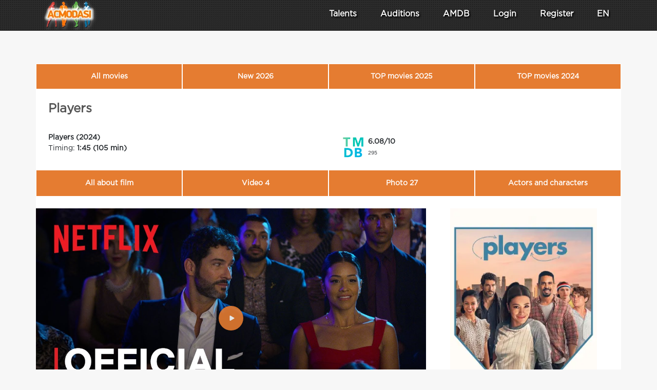

--- FILE ---
content_type: text/html; charset=UTF-8
request_url: https://www.acmodasi.in/amdb/movie/843617-players-2024
body_size: 8654
content:
<!DOCTYPE html >
<html lang="en">
<head>
    <title>Film «Players» 2024 — ACMODASI India</title>
    <meta http-equiv="Content-Type" content="text/html; charset=utf-8" >
	<meta name="description" content="All about film «Players» 2024. Отзывы, рейтинги, тизеры Players. Скачать и смотреть онлайн. India" >
    <meta name="msvalidate.01" content="7BF61F37CDAE10556708F95DACB96E2A" >
        <link rel="apple-touch-icon" sizes="57x57" href="/images/favicons/apple-icon-57x57.png">
    <link rel="apple-touch-icon" sizes="60x60" href="/images/favicons/apple-icon-60x60.png">
    <link rel="apple-touch-icon" sizes="72x72" href="/images/favicons/apple-icon-72x72.png">
    <link rel="apple-touch-icon" sizes="76x76" href="/images/favicons/apple-icon-76x76.png">
    <link rel="apple-touch-icon" sizes="114x114" href="/images/favicons/apple-icon-114x114.png">
    <link rel="apple-touch-icon" sizes="120x120" href="/images/favicons/apple-icon-120x120.png">
    <link rel="apple-touch-icon" sizes="144x144" href="/images/favicons/apple-icon-144x144.png">
    <link rel="apple-touch-icon" sizes="152x152" href="/images/favicons/apple-icon-152x152.png">
    <link rel="apple-touch-icon" sizes="180x180" href="/images/favicons/apple-icon-180x180.png">
    <meta name="apple-mobile-web-app-title" content="ACMODASI">
    <link rel="icon" type="image/png" sizes="192x192"  href="/images/favicons/android-icon-192x192.png">
    <link rel="icon" type="image/png" sizes="96x96" href="/images/favicons/favicon-96x96.png">
    <link rel="apple-touch-icon" sizes="180x180" href="/apple-touch-icon.png">
    <link rel="icon" type="image/png" sizes="32x32" href="/favicon-32x32.png">
    <link rel="icon" type="image/png" sizes="16x16" href="/favicon-16x16.png">
    <link rel="shortcut icon" type="image/x-icon" href="/favicon.ico">
    <link rel="manifest" href="/manifest.json">
    <link rel="mask-icon" href="/safari-pinned-tab.svg" color="#5bbad5">
    <meta name="msapplication-TileColor" content="#da532c">
    <meta name="theme-color" content="#ffffff">
    <meta name="msapplication-TileColor" content="#ffdec6">
        <meta name="theme-color" content="#ffdec6" >
    <meta name="msapplication-TileImage" content="/images/favicons/mstile-144x144.png">
    <meta name="viewport" content="width=device-width, initial-scale=1" >
    <link rel='canonical' href='https://www.acmodasi.in/amdb/movie/843617-players-2024' />
<meta name="yandex-verification" content="faf3707474ca5ebc" ><meta property="og:title" content="Film «Players» 2024" >
<meta property="og:type" content="website" >
<meta property="og:description" content="All about film «Players» 2024. Отзывы, рейтинги, тизеры Players. Скачать и смотреть онлайн." >
<meta property="og:url" content="https://www.acmodasi.in/amdb/movie/843617-players-2024" >
<meta property="og:image" content="https://www.acmodasi.in/images/icons/logo/square1024.png" >
<meta property="og:site_name" content="ACMODASI India" >

    <link rel="stylesheet" href="/js/bootstrap/bootstrap.min.css"  >
<link rel="stylesheet" href="/js/style.v8.css">
<script src="/js/jquery/jquery.min.js"  > </script>
<script src="/js/jquery/jquery.form.js"  defer> </script><!-- CSS only -->
<script src="/js/js.src.v7.js?v=6"  defer> </script>
<script src="/js/bootstrap/popper.min.js"  defer> </script>
<script src="/js/bootstrap/bootstrap.min.js"  defer> </script>
	<style>
:root{--main-color:var(--main-light-orange);}a.nav-link{
    color: white;
    font-size: 1rem;
    padding: .5rem ;
}
.dropdown-item{
    font-size: 0.8rem;
}
.nav-link:hover, .dropdown-item:hover{
    color: #f6d9c7;
}

@media (max-width: 991px){
    nav.navbar{
        max-height: 100vh;
        overflow: auto;
        -webkit-overflow-scrolling: touch;
    }
}
	</style>

<script nonce="">
    $(window).scroll(function(e) {
    $('#second_navs')[$(window).scrollTop() >= 50 ? 'removeClass' : 'addClass']('d-none d-lg-flex');

});

</script><!--ads header desctop--></head>
<body id="body" >

<!-- ******************		CONTENT START     ********************************* -->






<div class='fixed-top' >
	<div class='flex bg-dark' style=" height: 60px; background: url('/images/backgrounds/head-menu-sub.jpg') repeat;  " >
<nav id='main_navsbar' class="navbar navbar-expand-lg text-white " style=" background: url('/images/backgrounds/head-menu-sub.jpg') repeat;">
		<div class='container ' >
			<div style='width: 100px;'>
			<a class="d-block" title="Homepage" href='https://www.acmodasi.in/'>
                 			    <img class="align-middle" style='position: absolute; top: 0px; filter: drop-shadow(1px 2px 3px #787878);'  src="/images/icons/logo/100.webp" alt="ACMODASI Logo" >
                    			</a>
			</div>
			            <a class='nav-link d-lg-none' href='/profiles/' >Talents</a>
            <a  class='nav-link d-lg-none' href='/auditions'>Auditions</a>
                		<button class="navbar-toggler" type="button" data-toggle="collapse" data-target="#navigation_menu" aria-controls="navigation_menu" aria-expanded="false" style="padding: 0rem;">
			<span class="navbar-toggler-icon" style="color: white;"><svg xmlns="http://www.w3.org/2000/svg" width="30" height="30" viewBox="0 0 30 30" role="img" focusable="false"><title>Menu</title><path stroke="currentColor" stroke-linecap="round" stroke-miterlimit="10" stroke-width="2" d="M4 7h22M4 15h22M4 23h22"></path></svg></span> <span class='d-none d-sm-inline' style="color: white;">MENU</span>
		</button>
		<div class="collapse navbar-collapse" id="navigation_menu" style='text-shadow: 2px 2px 3px black;' >
	        <ul class="navbar-nav ml-auto flex-nowrap " > 
	        
			                     <div class="row text-center justify-content-around ml-lg-5">
	        	<div class="col-6 col-lg-auto mt-2 mt-lg-0">
	        		<a class="nav-link  " href="/profiles/" 
	        			id="Profiles_menu" role="button" data-toggle="dropdown" aria-haspopup="false" aria-expanded="false">
                        <div class="w-100 d-lg-none mb-1">
                            <svg xmlns="http://www.w3.org/2000/svg" width="32" height="32" fill="currentColor" class="bi bi-people" viewBox="0 0 16 16">
                                <path d="M15 14s1 0 1-1-1-4-5-4-5 3-5 4 1 1 1 1zm-7.978-1L7 12.996c.001-.264.167-1.03.76-1.72C8.312 10.629 9.282 10 11 10c1.717 0 2.687.63 3.24 1.276.593.69.758 1.457.76 1.72l-.008.002-.014.002zM11 7a2 2 0 1 0 0-4 2 2 0 0 0 0 4m3-2a3 3 0 1 1-6 0 3 3 0 0 1 6 0M6.936 9.28a6 6 0 0 0-1.23-.247A7 7 0 0 0 5 9c-4 0-5 3-5 4q0 1 1 1h4.216A2.24 2.24 0 0 1 5 13c0-1.01.377-2.042 1.09-2.904.243-.294.526-.569.846-.816M4.92 10A5.5 5.5 0 0 0 4 13H1c0-.26.164-1.03.76-1.724.545-.636 1.492-1.256 3.16-1.275ZM1.5 5.5a3 3 0 1 1 6 0 3 3 0 0 1-6 0m3-2a2 2 0 1 0 0 4 2 2 0 0 0 0-4"/>
                            </svg>
                        </div> Talents</a>
	        		<ul class="dropdown-menu  dropdown-menu-left scrollable-menu" aria-labelledby="Profiles_menu" >
	        			<li class=""><a class="dropdown-item" href="/profiles/">
	        				<img loading="lazy" width=22 src='/images/icons/users2.png' alt="The whole base"> The whole base 90 529 profiles</a></li>
	        			<li class=""><a class="dropdown-item" href="/index.php?action=search">
                                <img loading="lazy" width="24" height="24" src='/images/icons/search_in_db.png' alt="Database search"> Database search</a></li>
	        			<li class=""><a class="dropdown-item" href='/prof_actors/'>
                            <img loading="lazy" width="24" height="18" src='/images/pro32.png' alt='Professional actors'> Professional actors</a></li>
	        			<li class=""><a class="dropdown-item" href="/index.php?action=pros">
                                <img loading="lazy" width="24" height="24" src='/images/icons/director.png' alt="Agents and audition directors"> Agents and audition directors</a></li>
	        		</ul>
	        	</div>
	        	<div class="col-6 col-lg-auto mt-2 mt-lg-0" >
	        			        		<a class="nav-link " title="Lists of current castings" href="/auditions"
	        			id="Casting_menu" role="button"  >
                        <div class="w-100 d-lg-none mb-1">
                            <img loading="lazy" class='d-lg-none' width=32 style="filter: invert(1);" src='/images/icons/clapperboard.svg' alt="Auditions"></div> Auditions</a>
                    	        	</div>

	                                <div class="col-6 col-lg-auto mt-2 mt-lg-0" >
                        <li class="nav-item  " >
                            <a class="nav-link" href="/amdb">
                                <div class="w-100 d-lg-none mb-1">
                                    <svg class='d-lg-none' xmlns="http://www.w3.org/2000/svg" width="32" height="32" fill="currentColor" class="bi bi-bar-chart" viewBox="0 0 16 16">
                                        <path d="M4 11H2v3h2zm5-4H7v7h2zm5-5v12h-2V2zm-2-1a1 1 0 0 0-1 1v12a1 1 0 0 0 1 1h2a1 1 0 0 0 1-1V2a1 1 0 0 0-1-1zM6 7a1 1 0 0 1 1-1h2a1 1 0 0 1 1 1v7a1 1 0 0 1-1 1H7a1 1 0 0 1-1-1zm-5 4a1 1 0 0 1 1-1h2a1 1 0 0 1 1 1v3a1 1 0 0 1-1 1H2a1 1 0 0 1-1-1z"/>
                                    </svg></div> AMDB</a>

                        </li>
                    </div>
                                <div class="col-6 col-lg-auto mt-2 mt-lg-0" >
		<li class="nav-item">
			<a class='nav-link' href='/index.php?action=login' >Login</a>
		</li>
                </div>
                    <div class="col-6 col-lg-auto mt-2 mt-lg-0" >
		<li class="nav-item">
			<a class="nav-link" href="/index.php?action=register">Register</a>
		</li>
                    </div>
		

                <div class="col-6 col-lg-auto mt-2 mt-lg-0" >
			<li class="nav-item dropdown">
				<a class="nav-link" href="#" id="navbarDropdownheader" role="button" data-toggle="dropdown" aria-haspopup="true" aria-expanded="false">
                    <div class="w-100 d-lg-none mb-1">
                    <svg class="d-lg-none" xmlns="http://www.w3.org/2000/svg" width="32" height="32" fill="currentColor" class="bi bi-globe" viewBox="0 0 16 16">
                        <path d="M0 8a8 8 0 1 1 16 0A8 8 0 0 1 0 8m7.5-6.923c-.67.204-1.335.82-1.887 1.855A8 8 0 0 0 5.145 4H7.5zM4.09 4a9.3 9.3 0 0 1 .64-1.539 7 7 0 0 1 .597-.933A7.03 7.03 0 0 0 2.255 4zm-.582 3.5c.03-.877.138-1.718.312-2.5H1.674a7 7 0 0 0-.656 2.5zM4.847 5a12.5 12.5 0 0 0-.338 2.5H7.5V5zM8.5 5v2.5h2.99a12.5 12.5 0 0 0-.337-2.5zM4.51 8.5a12.5 12.5 0 0 0 .337 2.5H7.5V8.5zm3.99 0V11h2.653c.187-.765.306-1.608.338-2.5zM5.145 12q.208.58.468 1.068c.552 1.035 1.218 1.65 1.887 1.855V12zm.182 2.472a7 7 0 0 1-.597-.933A9.3 9.3 0 0 1 4.09 12H2.255a7 7 0 0 0 3.072 2.472M3.82 11a13.7 13.7 0 0 1-.312-2.5h-2.49c.062.89.291 1.733.656 2.5zm6.853 3.472A7 7 0 0 0 13.745 12H11.91a9.3 9.3 0 0 1-.64 1.539 7 7 0 0 1-.597.933M8.5 12v2.923c.67-.204 1.335-.82 1.887-1.855q.26-.487.468-1.068zm3.68-1h2.146c.365-.767.594-1.61.656-2.5h-2.49a13.7 13.7 0 0 1-.312 2.5m2.802-3.5a7 7 0 0 0-.656-2.5H12.18c.174.782.282 1.623.312 2.5zM11.27 2.461c.247.464.462.98.64 1.539h1.835a7 7 0 0 0-3.072-2.472c.218.284.418.598.597.933M10.855 4a8 8 0 0 0-.468-1.068C9.835 1.897 9.17 1.282 8.5 1.077V4z"/>
                    </svg>
                    </div>
					EN				</a>
				<div class="dropdown-menu dropdown-menu-right" >
                    				</div>
			</li>
                </div>

                            </div>
			</ul>
		
		</div>
		</div>
	</nav>
	</div>
    
</div>

<!-- ******************		CONTENT START     ********************************* -->

<div  style="height: 100px;"></div>

<div id="audionotation"></div>
<div class='container' >
<div class="mt-4 mb-4">
<!--ads page_top desctop-->


</div>

<link rel="stylesheet" href="/js/plyr/plyr.css">
<script src="/js/plyr/plyr.min.js"></script>
    <style>
        :root {
            --plyr-color-main: var(--main-color);
        }
    </style>
<div class="row bg-white">
    <div class="col-12 p-0">
    
<div class='row align-items-center  m-0 p-0' style="background-color: var(--main-color);">
        <div class="col-3 p-0" >
        <a href='/amdb' class="d-flex justify-content-center align-items-center kino_top_menu_link">All movies </a>
    </div>
    <div class="col-3 p-0">
        <a class="d-flex justify-content-center align-items-center kino_top_menu_link" href="/amdb/top/year-2026">New 2026</a></div>
    <div class="col-3 p-0">
        <a class="d-flex justify-content-center align-items-center kino_top_menu_link" href="/amdb/top/year-2025">TOP movies 2025</a></div>
    <div class="col-3 p-0">
        <a class="d-flex justify-content-center align-items-center kino_top_menu_link" href="/amdb/top/year-2024">TOP movies 2024</a></div>

    </div>    <h1 class=" pl-4 pr-4 pt-4">Players</h1>
    <div class=" pb-4 pl-4 pr-4 "></div>
    <div class="row pl-4">
        <div class="col-12 col-lg-6">
            <div class=""><b>Players (2024) </b></div>
            <div class="">Timing:
                <b>1:45 (105 min)</b></div>
        </div>
        <div class="col-12 col-lg-6 justify-content-center  align-items-center">
            <div class="row mt-2">
                            <div class="col">
                <div class="d-inline-block float-left">
                    <img height='42' width='42' alt='Players - TMDB rating' src="/images/tmdb-logo.png" /></div>
                <div class="d-inline-block ml-2">
                    <b>6.08/10</b><BR><span class='text-small'>295</span></div>
            </div>
                        </div>
        </div>
    </div>
    <div class='row mt-4 m-0 p-0'>
        <div class='col-12 '>
            <div class='row align-items-center'>
                            <div class="col-3  p-0" >
                    <a href='/amdb/movie/843617-players-2024'
                        class="d-flex justify-content-center align-items-center video_menu_link"
                        onclick="//load_videos(843617);return false;">All about film</a>
                </div>
                <div class="col-3  p-0" >
                    <a href='/amdb/movie/843617-players-2024/videos'
                        class="d-flex justify-content-center align-items-center video_menu_link"
                        onclick="//load_videos(843617);return false;">Video 4</a>
                </div>
                <div class="col-3  p-0" >
                    <a href='/amdb/movie/843617-players-2024/images' class="d-flex justify-content-center align-items-center video_menu_link"
                        style=" " onclick="//load_images(843617);return false;">Photo 27</a>
                </div>
                <div class="col-3  p-0" >
                    <a href='/amdb/movie/843617-players-2024/actors' class="d-flex justify-content-center align-items-center video_menu_link text-center"
                        style=" " onclick="//load_actors(843617);return false;">Actors and characters</a>
                </div>
            </div>
        </div>
<script>
    function load_videos(video_id){
        $.get("/index.php?action=amdb&page_type=load_videos&id=" + video_id, function (data){
            $('#player_block').html(data);
        });
    }
    function load_video(video_id){
        $.get("/index.php?action=amdb&page_type=load_video&id=" + video_id, function (data){
            $('#player_block').html(data);
        });
    }
    function load_images(video_id){
        $.get("/index.php?action=amdb&page_type=load_images&id=" + video_id, function (data){
            $('#player_block').html(data);
        });
    }
    function load_actors(video_id){
        $.get("/index.php?action=amdb&page_type=load_actors&id=" + video_id, function (data){
            $('#player_block').html(data);
        });
    }
    function load_crew(video_id){
        $.get("/index.php?action=amdb&page_type=load_crew&id=" + video_id, function (data){
            $('#player_block').html(data);
        });
    }
</script>
        <div class='col-12 col-xl-8 m-0 mt-4 p-0 justify-content-center ' id="player_block">

        
<a title='Watch movie trailer' onclick='$("#poster_34082").attr("class", "d-none"); load_video_content();' id='poster_34082' class='plyr plyr--full-ui plyr--video plyr--html5 plyr--fullscreen-enabled plyr--paused plyr--stopped plyr--pip-supported plyr__poster-enabled'>
    <img width='100%' alt='Watch movie trailer' src='https://www.acmodasi.in/amdb/images/video_poster/h/1/players-2024-o0Kzg.jpg'><button class="plyr__control plyr__control--overlaid" data-plyr="play" aria-pressed="false" aria-label="Play">
        <svg xmlns="http://www.w3.org/2000/svg" width="32" height="32" fill="currentColor" class="bi bi-play-fill" viewBox="0 0 16 16">
          <path d="m11.596 8.697-6.363 3.692c-.54.313-1.233-.066-1.233-.697V4.308c0-.63.692-1.01 1.233-.696l6.363 3.692a.802.802 0 0 1 0 1.393"/>
        </svg>
    </button>
</a>
    <video
        class="d-none"
        id="player34082"
        controls
        width="100%"
        preload="auto"
        poster="https://www.acmodasi.in/amdb/images/video_poster/h/1/players-2024-o0Kzg.jpg"
        src="https://www.acmodasi.in/amdb/videos/trailers/g/f/players-2024-34082.mp4"></video>

    <script>
        function load_video_content() {
            $('#player34082').attr("class", '');

            const player34082 = new Plyr('#player34082', {
                keyboard: {focused: true}

            });
            player34082.play();
        }
    </script>
        </div>
        <div class='col-12 text-center col-md-5 col-lg-4 col-xl-4 m-0 p-0 mt-4 '>
            <picture>
    <source srcset='https://www.acmodasi.in/amdb/images/movie/w300/p/2/players-191026.webp' media='(min-width: 768px)' />
    <source srcset='https://www.acmodasi.in/amdb/images/movie/w500/6/l/players-191026.webp' media='(max-width: 767px)' />
    <img loading='lazy' height='430' alt='Movie poster &quot;Players&quot;' src='https://www.acmodasi.in/amdb/images/movie/w500/6/l/players-191026.webp' />
    
</picture>        </div>
        <div class='col-12 col-md-7 col-lg-8 col-xl-12 m-0 p-4  mt-xl-4 '>
            <div class="row mt-4">
                <div class="col-3 text-lg-right">Release date</div>
                <div class="col-9"><a href='/amdb/top/year-2024'>2024</a>-<a href='/amdb/top/month-202402'>02</a>-<a href='/amdb/top/day-20240213'>13</a></div>
            </div>
            <div class="row mt-4">
                <div class="col-3 text-lg-right">Country</div>
                <div class="col-9"><a href='/amdb/country/US' title='All films shot in United States' >United States</a></div>
            </div>
            <div class="row mt-4">
                <div class="col-3 text-lg-right">Production</div>
                <div class="col-9"><a title='Marc Platt Productions' href='/amdb/company/2527'>Marc Platt Productions</a>, <a title='Campfire Studios' href='/amdb/company/55570'>Campfire Studios</a>, <a title='I Can & I Will Productions' href='/amdb/company/114726'>I Can & I Will Productions</a></div>
            </div>
            <div class="row mt-4">
                <div class="col-3 text-lg-right">Genre</div>
                <div class="col-9">Romance, Comedy</div>
            </div>
            <div class="row mt-4">
                <div class="col-3 text-lg-right">Budget</div>
                <div class="col-9">$0</div>
            </div>
            <div class="row mt-4">
                <div class="col-3 text-lg-right">Revenue</div>
                <div class="col-9">$0</div>
            </div>
            <div class="row mt-4">
                <div class="col-3 text-lg-right">Website</div>
                <div class="col-9"><a target="_blank" title="Official website of the film" href="https://www.netflix.com/title/81034895">https://www.netflix.com/title/81034895</a></div>
            </div>
            <div class="row mt-4">
                <div class="col-3 text-lg-right">Director</div>
                <div class="col-9"><a class='' title='Director Trish Sie' href='https://www.acmodasi.in//amdb/person/1278722-trish-sie'>Trish Sie</a></div>
            </div>
            <div class="row mt-4">
                <div class="col-3 text-lg-right">Actors</div>
                <div class="col-9"><a class='' title='Actor Gina Rodriguez' href='https://www.acmodasi.in//amdb/person/180486-gina-rodriguez'>Gina Rodriguez</a>, <a class='' title='Actor Damon Wayans Jr.' href='https://www.acmodasi.in//amdb/person/87822-damon-wayans-jr'>Damon Wayans Jr.</a>, <a class='' title='Actor Tom Ellis' href='https://www.acmodasi.in//amdb/person/192944-tom-ellis'>Tom Ellis</a>, <a class='' title='Actor Augustus Prew' href='https://www.acmodasi.in//amdb/person/3309-augustus-prew'>Augustus Prew</a>, <a class='' title='Actor Joel Courtney' href='https://www.acmodasi.in//amdb/person/518627-joel-courtney'>Joel Courtney</a>, <a class='' title='Actor Liza Koshy' href='https://www.acmodasi.in//amdb/person/1700631-liza-koshy'>Liza Koshy</a>, <a class='' title='Actor Jerry Kernion' href='https://www.acmodasi.in//amdb/person/1001821-jerry-kernion'>Jerry Kernion</a>, <a class='' title='Actor Ego Nwodim' href='https://www.acmodasi.in//amdb/person/1726786-ego-nwodim'>Ego Nwodim</a>, <a class='' title='Actor Marin Hinkle' href='https://www.acmodasi.in//amdb/person/65760-marin-hinkle'>Marin Hinkle</a>, <a class='' title='Actor Brock O'Hurn' href='https://www.acmodasi.in//amdb/person/1569982-brock-ohurn'>Brock O'Hurn</a>                <BR><a class='mt-2 d-inline-block' title='List of all film actors &quot;Players&quot;' href='/amdb/movie/843617-players-2024/actors'>All actors and roles (22)</a></div>
            </div>
            <div class="row mt-4">
                <div class="col-3 text-lg-right">Scenario</div>
                <div class="col-9"><a class='' title='Go to page  Whit Anderson' href='https://www.acmodasi.in//amdb/person/1150943-whit-anderson'>Whit Anderson</a></div>
            </div>
            <div class="row mt-4">
                <div class="col-3 text-lg-right">Producer</div>
                <div class="col-9"><a class='' title='Producer Marc Platt' href='https://www.acmodasi.in//amdb/person/23485-marc-platt'>Marc Platt</a>, <a class='' title='Producer Adam Siegel' href='https://www.acmodasi.in//amdb/person/73453-adam-siegel'>Adam Siegel</a>, <a class='' title='Producer Ross M. Dinerstein' href='https://www.acmodasi.in//amdb/person/59657-ross-m-dinerstein'>Ross M. Dinerstein</a>, <a class='' title='Producer Ryan Christians' href='https://www.acmodasi.in//amdb/person/3132211-ryan-christians'>Ryan Christians</a>, <a class='' title='Executive Producer Sophia Lin' href='https://www.acmodasi.in//amdb/person/79415-sophia-lin'>Sophia Lin</a>, <a class='' title='Executive Producer Gina Rodriguez' href='https://www.acmodasi.in//amdb/person/180486-gina-rodriguez'>Gina Rodriguez</a>, <a class='' title='Executive Producer Ross Girard' href='https://www.acmodasi.in//amdb/person/2429805-ross-girard'>Ross Girard</a>, <a class='' title='Executive Producer Molly Breeskin' href='https://www.acmodasi.in//amdb/person/2620343-molly-breeskin'>Molly Breeskin</a></div>
            </div>
            <div class="row mt-4">
                <div class="col-3 text-lg-right">Operator</div>
                <div class="col-9"><a class='' title='Director of Photography Matthew Clark' href='https://www.acmodasi.in//amdb/person/1108652-matthew-clark'>Matthew Clark</a></div>
            </div>
            <div class="row mt-4">
                <div class="col-3 text-lg-right">Composer</div>
                <div class="col-9"><a class='' title='Original Music Composer Jeff Cardoni' href='https://www.acmodasi.in//amdb/person/54599-jeff-cardoni'>Jeff Cardoni</a></div>
            </div>
            <div class="row mt-4">
                <div class="col-3 text-lg-right">Artist</div>
                <div class="col-9"></div>
            </div>
            <div class="row mt-4">
                <div class="col-3 text-lg-right">Audition</div>
                <div class="col-9"><a class='' title='Casting Lindsey Weissmueller' href='https://www.acmodasi.in//amdb/person/1190100-lindsey-weissmueller'>Lindsey Weissmueller</a>, <a class='' title='Casting Ramani Leah' href='https://www.acmodasi.in//amdb/person/2478327-ramani-leah'>Ramani Leah</a></div>
            </div>
            <div class="row mt-4">
                <div class="col-3 text-lg-right">Editing</div>
                <div class="col-9"><a class='' title='Editor Kathryn Himoff' href='https://www.acmodasi.in//amdb/person/7035-kathryn-himoff'>Kathryn Himoff</a><BR><a class='mt-2 d-inline-block' href='/amdb/movie/843617-players-2024/crew'>All team (22)</a></div>
            </div>
                    </div>

    </div>
    <div class="row p-4">
        <div class="col-3"></div>
        <div class="col-9">New York sportswriter Mack has spent years devising successful hook-up "plays" with her friends, but when she unexpectedly falls for one of her targets, she must learn what it takes to go from simply scoring to playing for keeps.</div>

    </div>    <div class='container mt-4'>
        <div class="h3 text-center">Did you like the film?</div>
        <script>
    function checkKey(e, form) {
        if (e.ctrlKey && e.keyCode == 13)
            form.submit();
    }
</script>
<div class='text-center p-2 h4'>
</div>
<div class='row ' id='questions_form' >
    </div>
                
    </div>
</div></div>
    <div class="text-center">
<!--ads page_bottom desctop-->	
</div>
</div>
</div>
<!-- ******************		CONTENT END ********************************* -->    


            
<!-- ******************		FOOTER START ******************************** -->


<div class="modal fade" id="user_preview" tabindex="-2" role="dialog" aria-labelledby="staticBackdropLabel" aria-hidden="true">
  <div class="modal-dialog modal-xl" modal-dialog-centered modal-dialog-scrollable>
    <div class="modal-content">
      <div class="modal-header">
        <h5 class="modal-title" id="staticBackdropLabel">Quick View</h5>
        <button type="button" class="close" data-dismiss="modal" aria-label="Close" onclick='$("#user_preview_data").empty();'>
          <span aria-hidden="true">&times;</span>
        </button>
      </div>
      <div class="modal-body " id='user_preview_data'>
	      <div class="spinner-border text-primary" role="status">
	      </div>
	        Loading      </div>
      <div class="modal-footer">
        <button type="button" class="btn green_button" data-dismiss="modal" onclick='$("#user_preview_data").empty();'>Close</button>
      </div>
    </div>
  </div>
</div>


<div class="modal fade" id="modal_window" tabindex="-1" role="dialog" aria-labelledby="modal_label" aria-hidden="true" >
  <div class="modal-dialog modal-lg" modal-dialog-centered modal-dialog-scrollable>
    <div class="modal-content">
      <div class="modal-header">
        <h5 class="modal-title" id="modal_label"></h5>
        <button type="button" class="close" data-dismiss="modal" aria-label="Close">
          <span aria-hidden="true">&times;</span>
        </button>
      </div>
      <div class="modal-body" id='modal_data'>
	      <div class="container-fluid">
	        Loading	      </div>
      </div>
      <div class="modal-footer">
        <button type="button" class="btn green_button" data-dismiss="modal">Close</button>
      </div>
    </div>
  </div>
</div>

<div id="dialog_show_album" title="Photos to send"></div>
<div id="dialog_apply_to_casting" title="Apply"></div>
<form id="send_profile_to_email_form" action="/index.php?action=send_profile&cast_id=&todo=send" method="POST">
</form>



<div class='mt-5' style="background: var(--main-color); background: url('/images/backgrounds/head-menu-sub.jpg') repeat; color: white; width: 100%; font-size: 0.8rem;">
<div class="container" >
<div class='row' >
	<div class='col-12 col-md-4 mt-4' style=" ">
			    <a class='profile_link' href="/index.php?action=terms&todo=terms">Terms of use</a><BR><BR>
	    <a class='profile_link' href="/index.php?action=terms&todo=pp">Privacy policy</a><BR><BR>
	    <a class='profile_link' href="/index.php?action=delete_content">Content deletion</a><BR><BR>
				<ul class="nav mr-auto text-white mt-4" style="font-size: 1rem;">
			<li class="nav-item dropdown" style="">
			<a class="nav-link2 dropdown-toggle text-white" href="#" id="navbarDropdown" role="button" data-toggle="dropdown" aria-haspopup="true" aria-expanded="false">
			India</a>
			<div class="dropdown-menu" style="">
			<div class="dropdown-item disabled text-white">ACMODASI in other countries</div>
			<div class="dropdown-item">
			<a class="nav-link2 text-white" href='https://www.acmodasi.in'><img loading="lazy" src='/images/flags-iso/shiny/24/IN.png'> Auditions in India</a>
			</div>
			<div class="dropdown-item">
			<a class="nav-link2 text-white" href='https://www.acmodasi.com'><img loading="lazy" src='/images/flags-iso/shiny/24/US.png'> Casting calls in USA</a>
			</div>
			<div class="dropdown-item">
			<a class="nav-link2 text-white" href='https://www.acmodasi.pl'><img loading="lazy" src='/images/flags-iso/shiny/24/PL.png'> Castingi w Polsce</a>
			</div>
			<div class="dropdown-item">
			<a class="nav-link2 text-white" href='https://www.acmodasi.com.ua'><img loading="lazy" src='/images/flags-iso/shiny/24/UA.png'> Кастинги в Україні</a>
			</div>
            <div class="dropdown-item">
                <a class="nav-link2 text-white" href='https://www.acmodasi.pro'><img loading="lazy" src='/images/flags-iso/shiny/24/404.png'> Кастинги в России</a>
            </div>
			</div>

			</li>
		</ul>
			</div>
    <div class='col-12 col-md-4 mt-4' style=" ">
	
        <div class="row mb-3">
            <div class="col"><a class="profile_link " title="All Auditions" href="/auditions">All Auditions</a></div>
        </div>

    
        <div class="row mb-3">
            <div class="col"><a class="profile_link " title="Castings for movies" href="/auditions/in_movie/">Castings for movies</a></div>
        </div>

    
        <div class="row mb-3">
            <div class="col"><a class="profile_link " title="Advertisement Auditions" href="/auditions/in_commercial/">Advertisement Auditions</a></div>
        </div>

    
        <div class="row mb-3">
            <div class="col"><a class="profile_link " title="Castings for TV series" href="/auditions/in_tv_series/">Castings for TV series</a></div>
        </div>

    
        <div class="row mb-3">
            <div class="col"><a class="profile_link " title="Actors database" href="/actors/">Actors database</a></div>
        </div>

    
        <div class="row mb-3">
            <div class="col"><a class="profile_link " title="News and articles" href="/news/">News and articles</a></div>
        </div>

        </div>
	<div class='col-12 col-md-4 mt-4' style=" ">
        <div class="h5 pb-2"><a class="text-white" href="/social_media">Our groups in social networks:</a></div>
	<style>
	.social_block{
		cursor: pointer;
	}
	.social_block:hover{
	}
	.social_image_block{
		width: 32px;
		height: 32px;
		text-align: center;
		vertical-align: middle;
	}
	.social_image{
		width: 32px;
		height: 32px;
		vertical-align: middle;
	}
	.social_title{
		font-size: 1.4rem;
	}
</style>
			<div class='row mb-3' onclick="window.open('https://www.facebook.com/ACMODASI/');" style="cursor: pointer;">
    	<div class='col-12'>
    		<img loading="lazy" class='social_image' alt="Facebook" width='32' height='32' src='/images/icons/social/48/facebook.png'>
	    	<span class='social_title align-middle'>Facebook</span>
		</div>
	</div>
		<div class='row mb-3' onclick="window.open('https://www.instagram.com/acmodasi_ua/');" style="cursor: pointer;">
    	<div class='col-12'>
    		<img loading="lazy" class='social_image' alt="Instagram" width='32' height='32' src='/images/icons/social/48/instagram.png'>
	    	<span class='social_title align-middle'>Instagram</span>
		</div>
	</div>
		
	</div>
    <div class='col-12 col-md-12 mt-4 mb-5' style=" ">
        <p>&copy; ACMODASI, 2010-2026</p>
		<p>All rights reserved.<br />The materials (trademarks, videos, images and text) contained on this site are the property of their respective owners. It is forbidden to use any materials from this site without prior agreement with their owner.<BR>When copying text and graphic materials (videos, images, text, screenshots of pages) from this site, an active link to the site www.acmodasi.in must necessarily accompany such material.<BR>We are not responsible for any information posted on this site by third parties. </p>

	</div>
</div>
</div>

    <link rel="stylesheet" href="/js/bootstrap/icons/bootstrap-icons.css">
    <link href="/js/fancybox-master/dist/jquery.fancybox.min.css" rel="stylesheet">
<script defer src="/js/fancybox-master/dist/jquery.fancybox.min.js" > </script>



<script>
    /*


    if ('serviceWorker' in navigator) {
        window.addEventListener('load', function() {
            navigator.serviceWorker.register('/service-worker.js?v=3').then(function(registration) {
                // Registration was successful
                console.log('ServiceWorker registration successful with scope: ', registration.scope);
            }, function(err) {
                // registration failed :(
                console.log('ServiceWorker registration failed: ', err);
            }).catch(function(err) {
                console.log(err)
            });
        });
    } else {
        console.log('service worker is not supported');
    }*/
</script>



</div>
</body>
</html>
